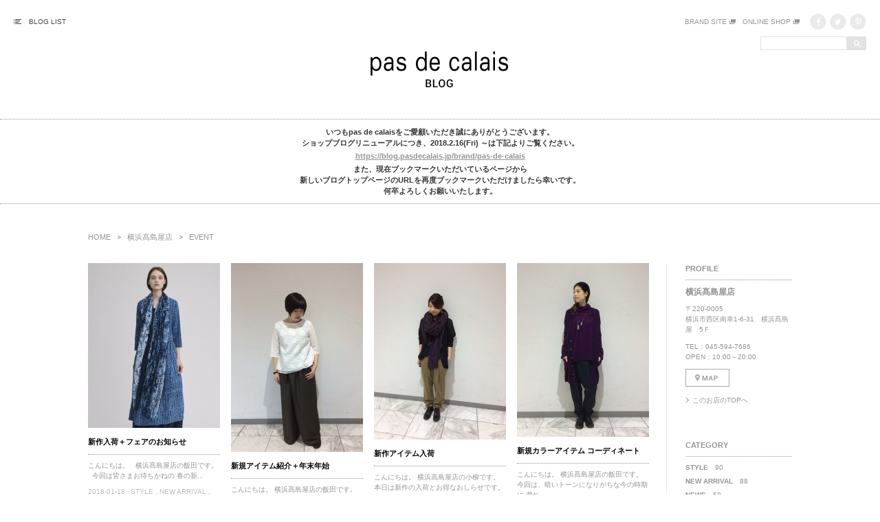

--- FILE ---
content_type: text/html; charset=UTF-8
request_url: http://blog.galeriedepop.com/pdc-yoko-takashimaya/category/event/
body_size: 25379
content:
<!doctype html>
<!--[if lt IE 7]><html class="ie6" lang="ja"><![endif]-->
<!--[if IE 7]><html class="ie7" lang="ja"><![endif]-->
<!--[if IE 8]><html class="ie8" lang="ja"><![endif]-->
<!--[if gt IE 8]><!--><html lang="ja"><!--<![endif]--><head>
<meta charset="utf-8">
<meta http-equiv="X-UA-Compatible" content="IE=Edge,chrome=1">
<meta http-equiv="Content-Style-Type" content="text/css" />
<meta http-equiv="Content-Script-Type" content="text/ecmascript" />
<title>EVENT ｜ 横浜髙島屋店｜pas de calais（パドカレ） ブログ</title>
<meta name="description" content="pas de calais 横浜髙島屋店のショップブログです。お店の情報やスタッフのコーディネートが満載です。" />
<link rel="stylesheet" href="http://blog.galeriedepop.com/pdc-yoko-takashimaya/wp-content/themes/galeriedpop/css/reset.css">
<link rel="stylesheet" href="http://blog.galeriedepop.com/pdc-yoko-takashimaya/wp-content/themes/galeriedpop/css/style.css">
<script src="http://blog.galeriedepop.com/pdc-yoko-takashimaya/wp-content/themes/galeriedpop/js/jquery-1.11.1.min.js"></script>
<script src="http://blog.galeriedepop.com/pdc-yoko-takashimaya/wp-content/themes/galeriedpop/js/jquery.rollover.js"></script>
<script src="http://blog.galeriedepop.com/pdc-yoko-takashimaya/wp-content/themes/galeriedpop/js/jquery.tononry.js"></script>
<script>
$(function(){
	//ショップリストモーダル表示
	$("#header-shop-list").on("click",function(){
		$("#shop-list-modal").fadeIn(300);
		$("body").prepend('<div id="modal-bg"></div>');
	});
	
	//ショップリストモーダル非表示
	$(document).on("click","#modal-close,#modal-bg",function(){
		$("#shop-list-modal").fadeOut(300);
		$("#modal-bg").remove();
	});
	
	//ページTOPへ戻る
	$("#pagetop img").on("click",function(){
		$("html,body").animate({scrollTop: 0}, 800);
        	return false;
	});
	
	//アーカイブ一覧　レイアウト変更
	$(".link-archive li").each(function(){
		var txt = $(this).html();
		txt = txt.replace(/^<a\shref="(https?:\/\/[\w\/:%#\$&\?\(\)~\.=\+\-]+)".*?>(.*)<\/a>.*\((\d+)\)/,'<a href="$1"><span>$2<\/span>　$3<\/a>');
		$(this).html(txt);
	});
});
</script>
<script>
$(window).load(function(){
	$("#blog-list").tononry({
		column:4,
		rightMargin:16,
		bottomMargin:40
	});
});
</script>
<!--[if lt IE 9]>
<script src="http://blog.galeriedepop.com/pdc-yoko-takashimaya/wp-content/themes/galeriedpop/js/html5shiv.min.js"></script>
<![endif]-->
<!-- Google アナリティクス コード// -->
<script>
  (function(i,s,o,g,r,a,m){i['GoogleAnalyticsObject']=r;i[r]=i[r]||function(){
  (i[r].q=i[r].q||[]).push(arguments)},i[r].l=1*new Date();a=s.createElement(o),
  m=s.getElementsByTagName(o)[0];a.async=1;a.src=g;m.parentNode.insertBefore(a,m)
  })(window,document,'script','//www.google-analytics.com/analytics.js','ga');

  ga('create', 'UA-46444555-1', 'auto');
  ga('send', 'pageview');

</script>
<!-- //Google アナリティクス コード -->
<link rel="alternate" type="application/rss+xml" title="横浜髙島屋店 &raquo; EVENT カテゴリーのフィード" href="http://blog.galeriedepop.com/pdc-yoko-takashimaya/category/event/feed/" />
		<script type="text/javascript">
			window._wpemojiSettings = {"baseUrl":"http:\/\/s.w.org\/images\/core\/emoji\/72x72\/","ext":".png","source":{"concatemoji":"http:\/\/blog.galeriedepop.com\/pdc-yoko-takashimaya\/wp-includes\/js\/wp-emoji-release.min.js?ver=4.2.38"}};
			!function(e,n,t){var a;function o(e){var t=n.createElement("canvas"),a=t.getContext&&t.getContext("2d");return!(!a||!a.fillText)&&(a.textBaseline="top",a.font="600 32px Arial","flag"===e?(a.fillText(String.fromCharCode(55356,56812,55356,56807),0,0),3e3<t.toDataURL().length):(a.fillText(String.fromCharCode(55357,56835),0,0),0!==a.getImageData(16,16,1,1).data[0]))}function i(e){var t=n.createElement("script");t.src=e,t.type="text/javascript",n.getElementsByTagName("head")[0].appendChild(t)}t.supports={simple:o("simple"),flag:o("flag")},t.DOMReady=!1,t.readyCallback=function(){t.DOMReady=!0},t.supports.simple&&t.supports.flag||(a=function(){t.readyCallback()},n.addEventListener?(n.addEventListener("DOMContentLoaded",a,!1),e.addEventListener("load",a,!1)):(e.attachEvent("onload",a),n.attachEvent("onreadystatechange",function(){"complete"===n.readyState&&t.readyCallback()})),(a=t.source||{}).concatemoji?i(a.concatemoji):a.wpemoji&&a.twemoji&&(i(a.twemoji),i(a.wpemoji)))}(window,document,window._wpemojiSettings);
		</script>
		<style type="text/css">
img.wp-smiley,
img.emoji {
	display: inline !important;
	border: none !important;
	box-shadow: none !important;
	height: 1em !important;
	width: 1em !important;
	margin: 0 .07em !important;
	vertical-align: -0.1em !important;
	background: none !important;
	padding: 0 !important;
}
</style>
</head>

<body>

<header id="header">
<div class="clearfix">
<div id="header-left">
<div id="header-shop-list">BLOG LIST</div>
<div id="shop-list-modal">
<div id="modal-close">×</div>
<nav>
<span>北海道</span>
<ul>
<li><a href="http://blog.galeriedepop.com/pdc-sapporo-daimaru/">大丸札幌店</a></li>
</ul>
<span>関東</span>
<ul>
<li><a href="http://blog.galeriedepop.com/pdc-tokyo-midtown/">東京ミッドタウン店</a></li>
<li><a href="http://blog.galeriedepop.com/pdc-shinmylord/">新宿ミロード店</a></li>
<li><a href="http://blog.galeriedepop.com/pdc-tamagawa-takashimaya/">玉川髙島屋店</a></li>
<li><a href="http://blog.galeriedepop.com/pdc-shinmaru/">丸の内店</a></li>
<li><a href="http://blog.galeriedepop.com/pdc-nhb-takashimaya/">日本橋髙島屋店</a></li>
<li><a href="http://blog.galeriedepop.com/pdc-kichijoji-tokyu/">吉祥寺東急店</a></li>
<li><a href="http://blog.galeriedepop.com/pdc-granduo-tachikawa/">グランデュオ立川店</a></li>
<li><a href="http://blog.galeriedepop.com/pdc-yoko-takashimaya/">横浜髙島屋店</a></li>
</ul>
<span>関西</span>
<ul>
<li><a href="http://blog.galeriedepop.com/pdc-osaka-takashimaya/">大阪髙島屋店</a></li>
<li><a href="http://blog.galeriedepop.com/pdc-daimaru-kobe/">大丸神戸店</a></li>
</ul>
<span>九州</span>
<ul>
<li><a href="http://blog.galeriedepop.com/pdc-tenjin-vioro/">天神ヴィオロ店</a></li>
</ul>
<ul>
<li><a href="http://blog.galeriedepop.com/pdc-onlineshop/">オンラインショップ</a></li>
<li><a href="http://blog.galeriedepop.com/pdc-press/">PRESS</a></li>
</ul>
</nav>
</div><!-- /#shop-list-modal -->
</div><!-- /#header-left -->

<div id="header-right">
<div class="clearfix">
<ul class="header-sns-link">
<li><a href="https://www.pinterest.com/pasdecalais/" target="_blank"><img src="http://blog.galeriedepop.com/pdc-yoko-takashimaya/wp-content/themes/galeriedpop/img/icon_pinterest.png" alt="Pinterest" width="24" height="23" class="rollover"></a></li>
<li><a href="https://twitter.com/pasdecalais_jp" target="_blank"><img src="http://blog.galeriedepop.com/pdc-yoko-takashimaya/wp-content/themes/galeriedpop/img/icon_twitter.png" alt="Twitter" width="24" height="23" class="rollover"></a></li>
<li><a href="https://www.facebook.com/pasdecalaisjp" target="_blank"><img src="http://blog.galeriedepop.com/pdc-yoko-takashimaya/wp-content/themes/galeriedpop/img/icon_facebook.png" alt="Facebook" class="rollover"></a></li>
</ul>
<ul class="header-group-link">
<li><a href="http://www.pasdecalais-online.jp/" target="_blank">ONLINE SHOP</a></li>
<li><a href="http://www.pasdecalais.jp/" target="_blank">BRAND SITE</a></li>
</ul>
</div><!-- /.clearfix -->
<div id="header-search">
<form action="http://blog.galeriedepop.com/" method="get">
<input type="submit" value="" class="search-img">
<input type="text" class="search-txt" name="s" />
</form>
</div><!-- /#header-search -->
</div><!-- /#header-right -->
</div><!-- /.clearfix -->

<h1 id="header-logo"><a href="http://blog.galeriedepop.com/"><img src="http://blog.galeriedepop.com/pdc-yoko-takashimaya/wp-content/themes/galeriedpop/img/logo.png" alt="pas de calais blog"></a></h1>

<div class="information">
<p>
いつもpas de calaisをご愛顧いただき誠にありがとうございます。<br>
ショップブログリニューアルにつき、2018.2.16(Fri) ～は下記よりご覧ください。</p>
<p><a href="https://blog.pasdecalais.jp/brand/pas-de-calais" target="_blank">https://blog.pasdecalais.jp/brand/pas-de-calais</a></p>
<p>また、現在ブックマークいただいているページから<br>
新しいブログトップページのURLを再度ブックマークいただけましたら幸いです。<br>
何卒よろしくお願いいたします。
</p>
</div><!-- /.information -->

</header>

<div id="container" class="clearfix">

<ul class="nav-map clearfix">
<li class="home"><a href="http://blog.galeriedepop.com/">HOME</a></li>
<li><a href="http://blog.galeriedepop.com/pdc-yoko-takashimaya">横浜髙島屋店</a></li>
<li>EVENT</li>
</ul>

<div id="content-left">
<ul id="blog-list">
<li>
<div><a href="http://blog.galeriedepop.com/pdc-yoko-takashimaya/1882.html"><img src="http://blog.galeriedepop.com/pdc-yoko-takashimaya/wp-content/uploads/sites/29/2018/01/IMG_0234-192x240.jpg" width="192" alt=""></a></div>
<h3><a href="http://blog.galeriedepop.com/pdc-yoko-takashimaya/1882.html">新作入荷＋フェアのお知らせ</a></h3>
<p><a href="http://blog.galeriedepop.com/pdc-yoko-takashimaya/1882.html">こんにちは。 &nbsp; 横浜髙島屋店の飯田です。 &nbsp; 今回は皆さまお待ちかねの 春の新...</a></p>
<span>2018-01-18</span>
<span>
<a href="http://blog.galeriedepop.com/pdc-yoko-takashimaya/category/style">STYLE</a> , <a href="http://blog.galeriedepop.com/pdc-yoko-takashimaya/category/new_arrival">NEW ARRIVAL</a> , <a href="http://blog.galeriedepop.com/pdc-yoko-takashimaya/category/news">NEWS</a> , <a href="http://blog.galeriedepop.com/pdc-yoko-takashimaya/category/event">EVENT</a> , <a href="http://blog.galeriedepop.com/pdc-yoko-takashimaya/category/outer">OUTER</a> , <a href="http://blog.galeriedepop.com/pdc-yoko-takashimaya/category/pants">PANTS</a> , <a href="http://blog.galeriedepop.com/pdc-yoko-takashimaya/category/blouse">BLOUSE</a></span>
</li>
<li>
<div><a href="http://blog.galeriedepop.com/pdc-yoko-takashimaya/1819.html"><img src="http://blog.galeriedepop.com/pdc-yoko-takashimaya/wp-content/uploads/sites/29/2017/12/IMG_01501-192x275.jpg" width="192" alt=""></a></div>
<h3><a href="http://blog.galeriedepop.com/pdc-yoko-takashimaya/1819.html">新規アイテム紹介＋年末年始</a></h3>
<p><a href="http://blog.galeriedepop.com/pdc-yoko-takashimaya/1819.html">こんにちは。 横浜髙島屋店の飯田です。 &nbsp; 今回は、2017年度最後の新規アイテムをご紹介...</a></p>
<span>2017-12-30</span>
<span>
<a href="http://blog.galeriedepop.com/pdc-yoko-takashimaya/category/style">STYLE</a> , <a href="http://blog.galeriedepop.com/pdc-yoko-takashimaya/category/new_arrival">NEW ARRIVAL</a> , <a href="http://blog.galeriedepop.com/pdc-yoko-takashimaya/category/event">EVENT</a> , <a href="http://blog.galeriedepop.com/pdc-yoko-takashimaya/category/pants">PANTS</a> , <a href="http://blog.galeriedepop.com/pdc-yoko-takashimaya/category/blouse">BLOUSE</a></span>
</li>
<li>
<div><a href="http://blog.galeriedepop.com/pdc-yoko-takashimaya/1790.html"><img src="http://blog.galeriedepop.com/pdc-yoko-takashimaya/wp-content/uploads/sites/29/2017/12/IMG_0082-e1513673498794-192x257.jpg" width="192" alt=""></a></div>
<h3><a href="http://blog.galeriedepop.com/pdc-yoko-takashimaya/1790.html">新作アイテム入荷</a></h3>
<p><a href="http://blog.galeriedepop.com/pdc-yoko-takashimaya/1790.html">こんにちは。 横浜高島屋店の小柳です。 &nbsp; 本日は新作の入荷とお得なおしらせです。 使いや...</a></p>
<span>2017-12-19</span>
<span>
<a href="http://blog.galeriedepop.com/pdc-yoko-takashimaya/category/style">STYLE</a> , <a href="http://blog.galeriedepop.com/pdc-yoko-takashimaya/category/new_arrival">NEW ARRIVAL</a> , <a href="http://blog.galeriedepop.com/pdc-yoko-takashimaya/category/event">EVENT</a> , <a href="http://blog.galeriedepop.com/pdc-yoko-takashimaya/category/cutsew">CUTSEW</a> , <a href="http://blog.galeriedepop.com/pdc-yoko-takashimaya/category/pants">PANTS</a></span>
</li>
<li>
<div><a href="http://blog.galeriedepop.com/pdc-yoko-takashimaya/1779.html"><img src="http://blog.galeriedepop.com/pdc-yoko-takashimaya/wp-content/uploads/sites/29/2017/12/IMG_0061-192x253.jpg" width="192" alt=""></a></div>
<h3><a href="http://blog.galeriedepop.com/pdc-yoko-takashimaya/1779.html">新規カラーアイテム コーディネート</a></h3>
<p><a href="http://blog.galeriedepop.com/pdc-yoko-takashimaya/1779.html">こんにちは。 横浜髙島屋店の飯田です。 &nbsp; 今回は、暗いトーンになりがちな今の時期に 着れ...</a></p>
<span>2017-12-09</span>
<span>
<a href="http://blog.galeriedepop.com/pdc-yoko-takashimaya/category/style">STYLE</a> , <a href="http://blog.galeriedepop.com/pdc-yoko-takashimaya/category/new_arrival">NEW ARRIVAL</a> , <a href="http://blog.galeriedepop.com/pdc-yoko-takashimaya/category/news">NEWS</a> , <a href="http://blog.galeriedepop.com/pdc-yoko-takashimaya/category/event">EVENT</a> , <a href="http://blog.galeriedepop.com/pdc-yoko-takashimaya/category/knit">KNIT</a> , <a href="http://blog.galeriedepop.com/pdc-yoko-takashimaya/category/pants">PANTS</a></span>
</li>
<li>
<div><a href="http://blog.galeriedepop.com/pdc-yoko-takashimaya/1763.html"><img src="http://blog.galeriedepop.com/pdc-yoko-takashimaya/wp-content/uploads/sites/29/2017/12/IMG_0051-e1512384605841.jpg" width="192" alt=""></a></div>
<h3><a href="http://blog.galeriedepop.com/pdc-yoko-takashimaya/1763.html">髙島屋カードご優待会＋新規アイテム紹介</a></h3>
<p><a href="http://blog.galeriedepop.com/pdc-yoko-takashimaya/1763.html">こんにちは。 横浜高島屋店の飯田です。 &nbsp; 今回は、お知らせと新しく入荷したアイテムのご紹...</a></p>
<span>2017-12-05</span>
<span>
<a href="http://blog.galeriedepop.com/pdc-yoko-takashimaya/category/style">STYLE</a> , <a href="http://blog.galeriedepop.com/pdc-yoko-takashimaya/category/new_arrival">NEW ARRIVAL</a> , <a href="http://blog.galeriedepop.com/pdc-yoko-takashimaya/category/news">NEWS</a> , <a href="http://blog.galeriedepop.com/pdc-yoko-takashimaya/category/event">EVENT</a> , <a href="http://blog.galeriedepop.com/pdc-yoko-takashimaya/category/cutsew">CUTSEW</a></span>
</li>
<li>
<div><a href="http://blog.galeriedepop.com/pdc-yoko-takashimaya/1750.html"><img src="http://blog.galeriedepop.com/pdc-yoko-takashimaya/wp-content/uploads/sites/29/2017/11/p22-192x256.jpg" width="192" alt=""></a></div>
<h3><a href="http://blog.galeriedepop.com/pdc-yoko-takashimaya/1750.html">クラウド柄インレイジャガードプルオーバー+【お知らせ】</a></h3>
<p><a href="http://blog.galeriedepop.com/pdc-yoko-takashimaya/1750.html">皆様こんにちは。 &nbsp; 横浜髙島屋店の飯田です。 &nbsp; 今回は、新規アイテムのご紹介...</a></p>
<span>2017-11-28</span>
<span>
<a href="http://blog.galeriedepop.com/pdc-yoko-takashimaya/category/style">STYLE</a> , <a href="http://blog.galeriedepop.com/pdc-yoko-takashimaya/category/new_arrival">NEW ARRIVAL</a> , <a href="http://blog.galeriedepop.com/pdc-yoko-takashimaya/category/news">NEWS</a> , <a href="http://blog.galeriedepop.com/pdc-yoko-takashimaya/category/event">EVENT</a> , <a href="http://blog.galeriedepop.com/pdc-yoko-takashimaya/category/cutsew">CUTSEW</a></span>
</li>
<li>
<div><a href="http://blog.galeriedepop.com/pdc-yoko-takashimaya/1740.html"><img src="http://blog.galeriedepop.com/pdc-yoko-takashimaya/wp-content/uploads/sites/29/2017/11/p15-192x256.jpg" width="192" alt=""></a></div>
<h3><a href="http://blog.galeriedepop.com/pdc-yoko-takashimaya/1740.html">横浜店～W POINT FAIR～開催延長！！</a></h3>
<p><a href="http://blog.galeriedepop.com/pdc-yoko-takashimaya/1740.html">&nbsp; 皆さんこんにちは。 横浜髙島屋店の小柳です。 &nbsp; 本日は横浜店からお得なお知...</a></p>
<span>2017-11-22</span>
<span>
<a href="http://blog.galeriedepop.com/pdc-yoko-takashimaya/category/style">STYLE</a> , <a href="http://blog.galeriedepop.com/pdc-yoko-takashimaya/category/new_arrival">NEW ARRIVAL</a> , <a href="http://blog.galeriedepop.com/pdc-yoko-takashimaya/category/event">EVENT</a></span>
</li>
<li>
<div><a href="http://blog.galeriedepop.com/pdc-yoko-takashimaya/1726.html"><img src="http://blog.galeriedepop.com/pdc-yoko-takashimaya/wp-content/uploads/sites/29/2017/11/p9-192x256.jpg" width="192" alt=""></a></div>
<h3><a href="http://blog.galeriedepop.com/pdc-yoko-takashimaya/1726.html">ストレッチコードスエードスカート</a></h3>
<p><a href="http://blog.galeriedepop.com/pdc-yoko-takashimaya/1726.html">&nbsp; 皆さんこんにちは。 横浜髙島屋店の小柳です。 今回は、新作アイテムをご紹介致します！ ...</a></p>
<span>2017-11-21</span>
<span>
<a href="http://blog.galeriedepop.com/pdc-yoko-takashimaya/category/style">STYLE</a> , <a href="http://blog.galeriedepop.com/pdc-yoko-takashimaya/category/new_arrival">NEW ARRIVAL</a> , <a href="http://blog.galeriedepop.com/pdc-yoko-takashimaya/category/news">NEWS</a> , <a href="http://blog.galeriedepop.com/pdc-yoko-takashimaya/category/event">EVENT</a></span>
</li>
<li>
<div><a href="http://blog.galeriedepop.com/pdc-yoko-takashimaya/1702.html"><img src="http://blog.galeriedepop.com/pdc-yoko-takashimaya/wp-content/uploads/sites/29/2017/11/yuutai11-192x50.gif" width="192" alt=""></a></div>
<h3><a href="http://blog.galeriedepop.com/pdc-yoko-takashimaya/1702.html">【お知らせ】+新規入荷</a></h3>
<p><a href="http://blog.galeriedepop.com/pdc-yoko-takashimaya/1702.html">皆様こんにちは。 &nbsp; 横浜髙島屋店の飯田です。 &nbsp; 今回は、お得なお知らせです。...</a></p>
<span>2017-11-14</span>
<span>
<a href="http://blog.galeriedepop.com/pdc-yoko-takashimaya/category/style">STYLE</a> , <a href="http://blog.galeriedepop.com/pdc-yoko-takashimaya/category/new_arrival">NEW ARRIVAL</a> , <a href="http://blog.galeriedepop.com/pdc-yoko-takashimaya/category/news">NEWS</a> , <a href="http://blog.galeriedepop.com/pdc-yoko-takashimaya/category/event">EVENT</a></span>
</li>
<li>
<div><a href="http://blog.galeriedepop.com/pdc-yoko-takashimaya/1671.html"><img src="http://blog.galeriedepop.com/pdc-yoko-takashimaya/wp-content/uploads/sites/29/2017/11/IMG_5055-192x256.jpg" width="192" alt=""></a></div>
<h3><a href="http://blog.galeriedepop.com/pdc-yoko-takashimaya/1671.html">ブログ連動企画「ボーダーと冬じたく」vol.2  +お知らせ</a></h3>
<p><a href="http://blog.galeriedepop.com/pdc-yoko-takashimaya/1671.html">&nbsp; 皆様こんにちは。 &nbsp; 横浜髙島屋店の飯田です。 &nbsp; 今回はブログ連...</a></p>
<span>2017-11-07</span>
<span>
<a href="http://blog.galeriedepop.com/pdc-yoko-takashimaya/category/style">STYLE</a> , <a href="http://blog.galeriedepop.com/pdc-yoko-takashimaya/category/new_arrival">NEW ARRIVAL</a> , <a href="http://blog.galeriedepop.com/pdc-yoko-takashimaya/category/news">NEWS</a> , <a href="http://blog.galeriedepop.com/pdc-yoko-takashimaya/category/event">EVENT</a> , <a href="http://blog.galeriedepop.com/pdc-yoko-takashimaya/category/outer">OUTER</a></span>
</li>
</ul>
<!-- /#blog-list -->

<div class='wp-pagenavi'>
<span class='current'>1</span><a class="page larger" href="http://blog.galeriedepop.com/pdc-yoko-takashimaya/category/event/page/2/">2</a><a class="page larger" href="http://blog.galeriedepop.com/pdc-yoko-takashimaya/category/event/page/3/">3</a><a class="page larger" href="http://blog.galeriedepop.com/pdc-yoko-takashimaya/category/event/page/4/">4</a><a class="page larger" href="http://blog.galeriedepop.com/pdc-yoko-takashimaya/category/event/page/5/">5</a><span class='extend'>...</span><a class="nextpostslink" rel="next" href="http://blog.galeriedepop.com/pdc-yoko-takashimaya/category/event/page/2/"><em>次のページヘ</em></a>
</div>
</div><!-- /#content-left -->

<div id="content-right">
<h2>PROFILE</h2>
<div id="side-profile">
<h3>横浜髙島屋店</h3>
<p>
〒220-0005<br>
横浜市西区南幸1-6-31　横浜髙島屋　5Ｆ</p>
<p>
TEL：045-594-7686<br>
OPEN：10:00～20:00</p>
<p><a href="https://www.google.co.jp/maps/place/pas+de+calais/@35.4659605,139.6185955,17z/data=!3m1!4b1!4m5!3m4!1s0x60185c121439df0d:0xcc779c3a5f46096f!8m2!3d35.4659605!4d139.6207842" target="_blank"><img src="http://blog.galeriedepop.com/pdc-yoko-takashimaya/wp-content/themes/galeriedpop/img/icon_map.png" width="64" height="26" alt="MAPを見る" class="rollover"></a></p>
<p class="link-arrow"><a href="http://blog.galeriedepop.com/pdc-yoko-takashimaya">このお店のTOPへ</a></p>
</div><!-- /#side-profile -->

<h2>CATEGORY</h2>
<ul class="link-archive">
	<li class="cat-item cat-item-2"><a href="http://blog.galeriedepop.com/pdc-yoko-takashimaya/category/style/" title="1">STYLE</a> (90)
</li>
	<li class="cat-item cat-item-3"><a href="http://blog.galeriedepop.com/pdc-yoko-takashimaya/category/new_arrival/" title="2">NEW ARRIVAL</a> (88)
</li>
	<li class="cat-item cat-item-4"><a href="http://blog.galeriedepop.com/pdc-yoko-takashimaya/category/news/" title="3">NEWS</a> (58)
</li>
	<li class="cat-item cat-item-5 current-cat"><a href="http://blog.galeriedepop.com/pdc-yoko-takashimaya/category/event/" title="4">EVENT</a> (60)
</li>
	<li class="cat-item cat-item-6"><a href="http://blog.galeriedepop.com/pdc-yoko-takashimaya/category/others/" title="5">OTHERS</a> (7)
</li>
	<li class="cat-item cat-item-7"><a href="http://blog.galeriedepop.com/pdc-yoko-takashimaya/category/outer/" title="6">OUTER</a> (26)
</li>
	<li class="cat-item cat-item-8"><a href="http://blog.galeriedepop.com/pdc-yoko-takashimaya/category/cutsew/" title="7">CUTSEW</a> (42)
</li>
	<li class="cat-item cat-item-9"><a href="http://blog.galeriedepop.com/pdc-yoko-takashimaya/category/knit/" title="8">KNIT</a> (27)
</li>
	<li class="cat-item cat-item-10"><a href="http://blog.galeriedepop.com/pdc-yoko-takashimaya/category/pants/" title="9">PANTS</a> (63)
</li>
	<li class="cat-item cat-item-11"><a href="http://blog.galeriedepop.com/pdc-yoko-takashimaya/category/skirt/" title="10">SKIRT</a> (4)
</li>
	<li class="cat-item cat-item-12"><a href="http://blog.galeriedepop.com/pdc-yoko-takashimaya/category/one_piece/" title="11">ONE-PIECE</a> (6)
</li>
	<li class="cat-item cat-item-13"><a href="http://blog.galeriedepop.com/pdc-yoko-takashimaya/category/blouse/" title="12">BLOUSE</a> (34)
</li>
	<li class="cat-item cat-item-14"><a href="http://blog.galeriedepop.com/pdc-yoko-takashimaya/category/goods/" title="13">GOODS</a> (9)
</li>
</ul>

<h2>MONTHLY ARCHIVE</h2>
<ul class="link-archive">
	<li><a href='http://blog.galeriedepop.com/pdc-yoko-takashimaya/date/2018/01/'>2018-1</a>&nbsp;(7)</li>
	<li><a href='http://blog.galeriedepop.com/pdc-yoko-takashimaya/date/2017/12/'>2017-12</a>&nbsp;(5)</li>
	<li><a href='http://blog.galeriedepop.com/pdc-yoko-takashimaya/date/2017/11/'>2017-11</a>&nbsp;(8)</li>
	<li><a href='http://blog.galeriedepop.com/pdc-yoko-takashimaya/date/2017/10/'>2017-10</a>&nbsp;(5)</li>
</ul>

</div><!-- /#content-right -->
</div><!-- /#container -->

<footer id="footer">
<div id="footer-shop-list">
<h2>BLOG LIST</h2>
<div id="shop-area-wrap" class="clearfix">

<div class="shop-area">
<h3>北海道</h3>
<ul>
<li><a href="http://blog.galeriedepop.com/pdc-sapporo-daimaru/">大丸札幌店</a></li>
</ul>
</div><!-- /.shop-area -->

<div class="shop-area">
<h3>関東</h3>
<ul>
<li><a href="http://blog.galeriedepop.com/pdc-tokyo-midtown/">東京ミッドタウン店</a></li>
<li><a href="http://blog.galeriedepop.com/pdc-shinmylord/">新宿ミロード店</a></li>
<li><a href="http://blog.galeriedepop.com/pdc-tamagawa-takashimaya/">玉川髙島屋店</a></li>
<li><a href="http://blog.galeriedepop.com/pdc-shinmaru/">丸の内店</a></li>
<li><a href="http://blog.galeriedepop.com/pdc-nhb-takashimaya/">日本橋髙島屋店</a></li>
<li><a href="http://blog.galeriedepop.com/pdc-kichijoji-tokyu/">吉祥寺東急店</a></li>
<li><a href="http://blog.galeriedepop.com/pdc-granduo-tachikawa/">グランデュオ立川店</a></li>
<li><a href="http://blog.galeriedepop.com/pdc-yoko-takashimaya/">横浜髙島屋店</a></li>
</ul>
</div><!-- /.shop-area -->

<div class="shop-area">
<h3>関西</h3>
<ul>
<li><a href="http://blog.galeriedepop.com/pdc-osaka-takashimaya/">大阪髙島屋店</a></li>
<li><a href="http://blog.galeriedepop.com/pdc-daimaru-kobe/">大丸神戸店</a></li>
</ul>
</div><!-- /.shop-area -->

<div class="shop-area">
<h3>九州</h3>
<ul>
<li><a href="http://blog.galeriedepop.com/pdc-tenjin-vioro/">天神ヴィオロ店</a></li>
</ul>
<ul>
<li><a href="http://blog.galeriedepop.com/pdc-onlineshop/">オンラインショップ</a></li>
<li><a href="http://blog.galeriedepop.com/pdc-press/">PRESS</a></li>
</ul>
</div><!-- /.shop-area -->
</div><!-- /#shop-area-wrap -->
</div><!-- /#footer-shop-list -->

<div id="pagetop"><img src="http://blog.galeriedepop.com/pdc-yoko-takashimaya/wp-content/themes/galeriedpop/img/icon_pagetop.png" alt="ページTOPへ"></div>
<p class="copyright">&copy;GALERIE DE POP CO.,LTD.</p>
</footer>
</body>
</html>


--- FILE ---
content_type: text/plain
request_url: https://www.google-analytics.com/j/collect?v=1&_v=j102&a=1486006479&t=pageview&_s=1&dl=http%3A%2F%2Fblog.galeriedepop.com%2Fpdc-yoko-takashimaya%2Fcategory%2Fevent%2F&ul=en-us%40posix&dt=EVENT%20%EF%BD%9C%20%E6%A8%AA%E6%B5%9C%E9%AB%99%E5%B3%B6%E5%B1%8B%E5%BA%97%EF%BD%9Cpas%20de%20calais%EF%BC%88%E3%83%91%E3%83%89%E3%82%AB%E3%83%AC%EF%BC%89%20%E3%83%96%E3%83%AD%E3%82%B0&sr=1280x720&vp=1280x720&_u=IEBAAEABAAAAACAAI~&jid=1563450997&gjid=1986044391&cid=130711991.1769902710&tid=UA-46444555-1&_gid=927933549.1769902710&_r=1&_slc=1&z=2037981654
body_size: -287
content:
2,cG-TNTQY9EQVY